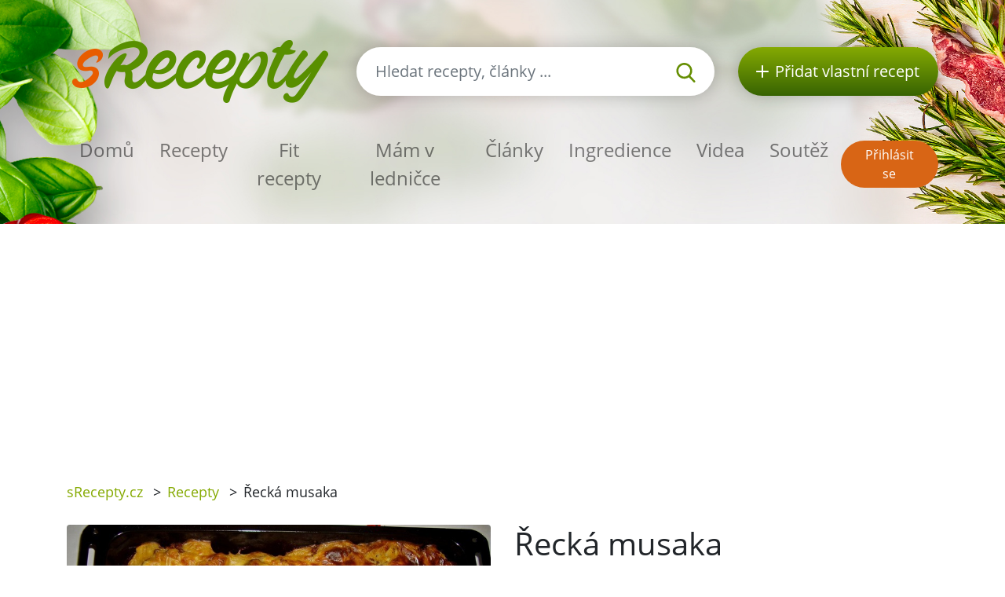

--- FILE ---
content_type: text/html; charset=utf-8
request_url: https://srecepty.cz/recka-musaka
body_size: 7399
content:
<!DOCTYPE html>
<html lang='cs'>
<head prefix='og: http://ogp.me/ns# fb: http://ogp.me/ns/fb#'>
<meta content='text/html; charset=UTF-8' http-equiv='Content-Type'>
<meta content='width=device-width, initial-scale=1.0' name='viewport'>
<title>Řecká musaka | Recept sRecepty.CZ</title>
<meta name="description" content="Tento recept na řeckou musaku je plný chuti a jednoduchý na přípravu. S pikantními kořením a zeleninou, tohle jídlo rozhodně nezklame. Vyzkoušejte ji ještě dnes!">
<meta name="keywords" content="recept, řecká musaka, lilek, cibule, sůl, česnek, olivový olej, hovězí mleté maso">
<link href='/rss.xml' rel='alternate' title='RSS 2.0' type='application/rss+xml'>
<meta property="og:site_name" content="sRecepty.cz" />
<meta property="og:title" content=" Řecká musaka  " />
<meta property="og:description" content="Tento recept na řeckou musaku je plný chuti a jednoduchý na přípravu. S pikantními kořením a zeleninou, tohle jídlo rozhodně nezklame. Vyzkoušejte ji ještě dnes!" />
<meta property="fb:app_id" content="433779656828109" />
<meta property="og:type" content="website" />
<meta property="og:url" content="https://srecepty.cz/recka-musaka" />
<meta property="og:image" content="https://srecepty.cz/system/images/87020/full.moussaka-1249606_1920.jpg?1556610720" />
<link href='https://srecepty.cz/recka-musaka' rel='canonical'>
<link href='https://srecepty.cz/recka-musaka.pdf' rel='alternate' title='PDF pro recept  Řecká musaka  ' type='application/pdf'>

<link rel="icon" type="image/x-icon" href="https://srecepty.cz/favicon.ico" />
<link rel="stylesheet" href="https://srecepty.cz/packs/css/application-61a6373b.css" />
<link rel="stylesheet" href="https://srecepty.cz/assets/application-bc940b97144cb0ef4799f55892c7bc737f4415352db15e87d70e04f3a8d553bc.css" media="all" />
<meta content='#678C00' name='theme-color'>
<meta name="csrf-param" content="authenticity_token" />
<meta name="csrf-token" content="_9Vk-FkPKknHAlVQAJtrwjOl34OHMbh2EIrlw_-by09TIAfsML7UMw_wyyommsFmL4lJOzGs1DbW64sm2EmsKw" />

<!-- Google Tag Manager -->
<script>(function(w,d,s,l,i){w[l]=w[l]||[];w[l].push({'gtm.start':
new Date().getTime(),event:'gtm.js'});var f=d.getElementsByTagName(s)[0],
j=d.createElement(s),dl=l!='dataLayer'?'&l='+l:'';j.async=true;j.src=
'https://www.googletagmanager.com/gtm.js?id='+i+dl;f.parentNode.insertBefore(j,f);
})(window,document,'script','dataLayer','GTM-TCT34HX');</script>
<!-- End Google Tag Manager -->

<script type='application/ld+json'>
{
  "@context": "https://schema.org/",
  "@type": "Recipe",
  "recipeCategory": "Obyčejný den, Řecká, Finančně náročnější, Klasika, Rodina, Hlavní chod",
  "keywords": " Řecká musaka  , Obyčejný den, Řecká, Finančně náročnější, Klasika, Rodina, Hlavní chod, lilek, cibule, sůl, česnek, olivový olej, hovězí mleté maso, petrželová nať, rajčatový protlak, sterilovaná rajčata, pepř, brambory, hladká mouka, máslo, mléko, bílý jogurt, vejce, parmazán/parmezán, strouhanka",
  "name": " Řecká musaka  ",
  "datePublished": "2010-04-29",
  "author": {
    "@type": "Person",
    "name": "s.sy",
    "url": "https://srecepty.cz/uzivatele/ssy"
  },
  "image": [
    "https://srecepty.cz/system/images/87020/full.moussaka-1249606_1920.jpg?1556610720"
  ],
  "description": "Tento recept na řeckou musaku je plný chuti a jednoduchý na přípravu. S pikantními kořením a zeleninou, tohle jídlo rozhodně nezklame. Vyzkoušejte ji ještě dnes!",
  "prepTime": "PT20M",
  "totalTime": "PT2H",
  "recipeYield": 6,
  "nutrition": {
    "@type": "NutritionInformation",
    "servingSize": "1",
    "calories": "518 kalorií",
    "fatContent": "30.0 g",
    "proteinContent": "36.8 g",
    "sugarContent": "0.3 g"
  },
  "recipeIngredient": [
    "2 lilky",
    "1 cibule",
    "lžíce soli",
    "2 stroužky česneku",
    "4 lžíce olivového oleje",
    "750 g mletého masa",
    "1 nasekaný svazek petrželky",
    "2 lžíce rajčatového protlaku",
    "800 g sterilovaných rajčat",
    "špetka pepře",
    "450 g brambor",
    "50 g hladká mouka",
    "50 g másla",
    "600 ml mléka",
    "200 g bílého jogurtu",
    "2 vejce",
    "4 lžíce parmazánu/parmezánu",
    "3 lžíce strouhanky"
  ],
  "recipeInstructions": [
    "Lilky očistíme, podélně nakrájíme na plátky a osolíme. Dáme na 30 min. odležet. Nasekanou cibuli a česnek zpěníme na 2 lžících oleje. Přidáme maso a opečeme je. Přimícháme petrželku, rajčata a protlak. Osolíme a opepříme. Dusíme 15 min.\n\nOloupané brambory nakrájíme na plátky. Krátce je předvaříme v osolené vodě a vyjmeme. Lilky osušíme a opečeme na 2 lžících oleje.\n\nTroubu předehřejeme na 180 °C. Z mouky a másla upražíme jíšku. Přilijeme mléko a provaříme. Dáme vychladnout. Do omáčky vmícháme jogurt, vejce a sýr. Osolíme a opepříme. Vymaštěnou formu vysypeme strouhankou a naplníme ji masem. Přikryjeme plátky brambor a lilků. Zalijeme omáčkou. Pečeme asi 50 min.\n"
  ],
  "recipeCuisine": [
    "Řecká"
  ],
  "review": [
    {
      "@type": "Review",
      "author": {
        "@type": "Person",
        "name": "palino"
      },
      "datePublished": "2017-03-21",
      "description": "musaka vydarená",
      "reviewRating": {
        "@type": "Rating",
        "bestRating": "5",
        "ratingValue": 4,
        "worstRating": "1"
      }
    },
    {
      "@type": "Review",
      "author": {
        "@type": "Person",
        "name": "majka"
      },
      "datePublished": "2017-09-17",
      "description": "dobrá grécka špecialita",
      "reviewRating": {
        "@type": "Rating",
        "bestRating": "5",
        "ratingValue": 3,
        "worstRating": "1"
      }
    },
    {
      "@type": "Review",
      "author": {
        "@type": "Person",
        "name": "Svetlana"
      },
      "datePublished": "2017-12-02",
      "description": "celkom chutná musaka",
      "reviewRating": {
        "@type": "Rating",
        "bestRating": "5",
        "ratingValue": 3,
        "worstRating": "1"
      }
    }
  ],
  "aggregateRating": {
    "@type": "AggregateRating",
    "ratingValue": 3.3,
    "reviewCount": 3,
    "bestRating": "5",
    "worstRating": "1"
  }
}
</script>

</head>
<body>

<div id='fb-root'></div>
<script>
  window.fbAsyncInit = function() {
    FB.init({
      appId      : "433779656828109",
      cookie     : true,
      xfbml      : true,
      version    : 'v22.0'
    });
    FB.Event.subscribe('edge.create', function(response) { $.ajax({data: {event_url: response, event_type: 'like'}, url: '/fb_events/create_event'});});
    FB.Event.subscribe('edge.remove', function(response) { $.ajax({data: {event_url: response, event_type: 'unlike'}, url: '/fb_events/create_event'});});
    FB.Event.subscribe('comment.create', function(response) { $.ajax({data: {event_url: response.href, event_type: 'comment'}, url: '/fb_events/create_event'});});
    FB.Event.subscribe('comment.remove', function(response) { $.ajax({data: {event_url: response.href, event_type: 'comment_remove'}, url: '/fb_events/create_event'});});
    FB.Event.subscribe('message.send', function(response) { $.ajax({data: {event_url: response, event_type: 'message_send'}, url: '/fb_events/create_event'});});
  };
  (function(d, s, id){
     var js, fjs = d.getElementsByTagName(s)[0];
     if (d.getElementById(id)) {return;}
     js = d.createElement(s); js.id = id;
     js.src = "//connect.facebook.net/cs_CZ/all.js";
     fjs.parentNode.insertBefore(js, fjs);
   }(document, 'script', 'facebook-jssdk'));
</script>





<header class='pt-5'>
<div class='backgrounds'></div>
<div class='mobile-wrapper fixed-top position-clear-lg no-rklms'>
<div class='container'>
<div class='row align-items-center'>
<div class='col-auto d-none d-lg-block'>
<a rel="nofollow" title="Recepty online" href="/"><img class="brand" alt="Logo portálu sRecepty" src="https://srecepty.cz/assets/layout/logo-cs-264a0970c87c1bed0dcf04f880f7ad7f81f451a8cfca29e5a9f1d305a26ce4b3.png" />
</a></div>
<div class='d-none d-lg-block col search'>
<a class='btn-search-collapse d-block d-lg-none' href='#'>
<img height="16" alt="Lupa" src="https://srecepty.cz/assets/images/search-8c028d92e04a75790c768cb42ab790864103c3dac88871da5e203e7ef2780490.svg" />
</a>
<form class="simple_form form-search d-none d-lg-block" novalidate="novalidate" action="/site_search" accept-charset="UTF-8" method="get"><div class='input-group'>
<input autocomplete='off' class='form-control form-control-lg search-input' name='site_search[query]' placeholder='Hledat recepty, články ...' type='search' value=''>
<div class='input-group-append'>
<button class='btn-search' type='submit'>
<img height="25" alt="Lupa" src="https://srecepty.cz/assets/images/search-8c028d92e04a75790c768cb42ab790864103c3dac88871da5e203e7ef2780490.svg" />
</button>
</div>
</div>
<div class='quick-search-results'></div>
</form><div class='home_links'>
</div>
</div>
<div class='d-none d-lg-block col-auto'>
<a class='btn-add-recipe' href='/stranky/zaregistrujte-se' rel='nofollow' title='Přidat vlastní recept'>
<img class="mr-lg-2" height="16" alt="Tlačítko přidat recept" src="https://srecepty.cz/assets/images/plus_w-824998565def02ded9829b6afb7633f2312a1e3bb193eb4befb48aa51379db94.svg" />
<span class='d-none d-lg-inline-block d-xl-none'>Recept</span>
<span class='d-none d-xl-inline-block'>Přidat vlastní recept</span>
</a>
</div>
<div class='col col-lg-12 py-lg-4'>
<nav class='navbar navbar-expand-lg navbar-light px-0'>
<a class='btn-search-collapse' data-target='#search-collapse' data-toggle='collapse' href='#'>
<img alt="Hledat recepty, články ..." height="34" src="https://srecepty.cz/assets/images/search-8c028d92e04a75790c768cb42ab790864103c3dac88871da5e203e7ef2780490.svg" />
</a>
<a href='/'><img class="brand d-lg-none" title="Recepty online" alt="Logo portálu sRecepty" src="https://srecepty.cz/assets/layout/logo-cs-264a0970c87c1bed0dcf04f880f7ad7f81f451a8cfca29e5a9f1d305a26ce4b3.png" /></a>
<button aria-controls='navigation' aria-expanded='false' aria-label='Toggle navigation' class='hamburger d-lg-none' data-target='#navigation' data-toggle='collapse' type='button'>
<span class='line'></span>
<span class='line'></span>
<span class='line'></span>
</button>
<div class='collapse navbar-collapse d-lg-none search py-3' id='search-collapse'>
<form class="simple_form form-search mobile" novalidate="novalidate" action="/site_search" accept-charset="UTF-8" method="get"><div class='input-group'>
<input autocomplete='off' class='form-control form-control-lg search-input' name='site_search[query]' placeholder='Hledat recepty, články ...' type='search' value=''>
<div class='input-group-append'>
<button class='btn-search' type='submit'>
<img alt="Hledat recepty, články ..." height="25" src="https://srecepty.cz/assets/images/search-8c028d92e04a75790c768cb42ab790864103c3dac88871da5e203e7ef2780490.svg" />
</button>
</div>
</div>
<input value="recipes" id="site_search_target2" class="hidden form-control" autocomplete="off" type="hidden" name="site_search[target]" />
<div class='quick-search-results'></div>
</form><div class='home_links mobile'>
</div>
</div>
<div class='collapse navbar-collapse mr-auto' id='navigation'>
<ul class='navbar-nav mr-auto main_navigation'>
<li class='nav-item'><a class="nav-link" rel="nofollow" title="Recepty online" href="/">Domů</a></li>
<li class='nav-item'><a class="nav-link" rel="nofollow" title="Recepty" href="/recepty?SortBy=random">Recepty</a></li>
<li class='nav-item'>
<a class="nav-link" rel="nofollow" title="Fit recepty" href="/recepty/fit?SortBy=random">Fit recepty</a>
</li>
<li><a class="nav-link" rel="nofollow" title="Mám v ledničce" href="/recepty/fridge">Mám v ledničce</a></li>
<li class='nav-item'><a class="nav-link" rel="nofollow" title="Články" href="/clanky">Články</a></li>
<li class='nav-item'><a class="nav-link" rel="nofollow" title="Ingredience" href="/ingredience">Ingredience</a></li>
<li class='nav-item'><a class="nav-link" rel="nofollow" title="Videa" href="/videa">Videa</a></li>
<li class='nav-item'><a class="nav-link" rel="nofollow" title="Soutěž" href="/stranky/soutez">Soutěž</a></li>
</ul>
<ul class='navbar-nav mt-2 mt-lg-0 text-center'>
<li class='nav-item my-1 d-block d-lg-none'>
<a class='btn-green-dark px-4' href='/stranky/zaregistrujte-se' rel='nofollow' title='Přidat vlastní recept'>Přidat vlastní recept</a>
</li>
<li class='nav-item my-1'>
<a class='btn-secondary' href='/users/sign_in' rel='nofollow' title='Přihlásit se'>Přihlásit se</a>
</li>
</ul>
</div>
</nav>
</div>
</div>
</div>
</div>
</header>

<main>
<section class='py-3'>
<div class='container'>
<div class='row'>
<div class='col-8'>
<div class='breadcrumbs'>
<nav aria-label='breadcrumb'>
<ul class='breadcrumb'>
<li class=''>
<a title="sRecepty.cz" href="/">sRecepty.cz</a>
<span class='divider ml-2 mr-2'>></span>
</li>
<li class=''>
<a title="Recepty" href="/recepty">Recepty</a>
<span class='divider ml-2 mr-2'>></span>
</li>
<li class='current'>
 Řecká musaka  
<span class='divider ml-2 mr-2'>></span>
</li>
</ul>
</nav>
</div>
</div>
<div class='col-4'>
<div class='text-right mt-3'>
<div class='fb-like' data-action='like' data-href='/recka-musaka' data-layout='button' data-show-faces='false'></div>
</div>
</div>
</div>
</div>
</section>
<section class='pb-5'>
<div class='container'>
<div class='row'>
<div class='col-lg-6'>
<div class='slick-foods baguette'>
<a class='item' data-caption=' Řecká musaka  ' href='/system/images/87020/full.moussaka-1249606_1920.jpg?1556610720'>
<img class="img-fluid rounded" alt=" Řecká musaka  " src="https://srecepty.cz/system/images/87020/full.moussaka-1249606_1920.jpg?1556610720" />
</a>
</div>
</div>
<div class='col-lg-6'>
<h1 class='mt-3 mt-lg-0'> Řecká musaka  </h1>
<div class='row'>
<div class='col-auto pt-3'>
<h2 class='h5'>Obtížnost</h2>
<div class='star'>
<img height="16" alt="Plná hvězdička u hodnocení" src="https://srecepty.cz/assets/images/star_g-57648bee476fd79c242fc822efc006a5e37616b2eb526f37687e79771735f8a2.svg" />
<img height="16" alt="Plná hvězdička u hodnocení" src="https://srecepty.cz/assets/images/star_g-57648bee476fd79c242fc822efc006a5e37616b2eb526f37687e79771735f8a2.svg" />
<img height="16" alt="Plná hvězdička u hodnocení" src="https://srecepty.cz/assets/images/star_g-57648bee476fd79c242fc822efc006a5e37616b2eb526f37687e79771735f8a2.svg" />
<img height="16" alt="Prázdná hvězdička u hodnocení" src="https://srecepty.cz/assets/images/star_bg-c3bbd9ac079f4798cdaca30fa3333c5a99447ec3e1469d032dc8e5a4a5f0e18b.svg" />
<img height="16" alt="Prázdná hvězdička u hodnocení" src="https://srecepty.cz/assets/images/star_bg-c3bbd9ac079f4798cdaca30fa3333c5a99447ec3e1469d032dc8e5a4a5f0e18b.svg" />

</div>
</div>
<div class='col-auto pt-3'>
<h2 class='h5'>Čas přípravy</h2>
<div><span>
20min
</span>
</div>
</div>
<div class='col-auto pt-3'>
<h5>Čas vaření</h5>
<div><span>
1h 40min
</span>
</div>
</div>
<div class='col-auto pt-3'>
<h2 class='h5'>Celkový čas</h2>
<div><span>
2h 0min
</span>
</div>
</div>
<div class='col-auto pt-3'>
<h2 class='h5'>Porce</h2>
<div><select name="servings" id="servings" class="servings_changer form-control"><option value="3">3</option>
<option selected="selected" value="6">6</option>
<option value="12">12</option>
<option value="18">18</option>
<option value="24">24</option></select>
</div>
</div>
</div>
<hr class='my-4'>
<h2 class='h5'>Nutriční hodnoty</h2>
<div class='calories_wrapper' data-recipe-id='recka-musaka'>
<div class='row'>
<div class='col-auto py-2'>
<span>3108</span>
kalorií
</div>
<div class='col-auto py-2'>
<span>2.0g</span>
cukrů
</div>
<div class='col-auto py-2'>
<span>180.0g</span>
tuků
</div>
<div class='col-auto py-2'>
<span>221.0g</span>
bílkovin
</div>
</div>

</div>
<hr class='my-4'>
<div class='row'>
<div class='col-sm-6'>
<div class='pt-2'>
<i class="fa fa-print text-primary"></i>
<a target="_blank" rel="nofollow" class="text-normal" title="Vytisknout PDF" href="/recka-musaka.pdf">Vytisknout PDF</a>
</div>
<div class='pt-2'>
<i class="fa fa-qrcode text-primary"></i>
<a rel="nofollow" class="text-normal" data-fancybox="qrcode" title="Získat QR kód receptu" href="http://api.qrserver.com/v1/create-qr-code/?size=200x200&amp;data=https://srecepty.cz/recka-musaka">Získat QR kód receptu</a>
</div>
<div class='pt-2'>
<i class="fa fa-user text-primary"></i>
<a rel="nofollow" class="text-normal send-to-friend" title="Poslat recept příteli" href="#">Poslat recept příteli</a>
<div class='hide'>Nejdříve se musíte přihlásit
</div>
</div>
</div>
<div class='col-sm-6'>
<div class='pt-2'>
<i class="fa fa-rss text-primary"></i>
<a data-url="/recepty/recka-musaka/subscribe" rel="nofollow" class="text-normal add-to-subscribed" title="Odebírat podobné recepty" href="#">Odebírat podobné recepty</a>
</div>
<div class='pt-2'>
<i class="fa fa-star text-primary"></i>
<a data-url="/oblibene-recepty/add_to_list?recipe_id=4396" rel="nofollow" class="text-normal add-to-favorite" title="Označit jako oblíbený" href="#">Označit jako oblíbený</a>
</div>
<div class='pt-2'>
<i class="fa fa-book text-primary"></i>
<a rel="nofollow" class="text-normal add-to-cookbook" title="Přidat do kuchařky" href="#">Přidat do kuchařky</a>
<div class='hide'><p>Nejdříve se musíte přihlásit</p>
</div>
</div>
</div>
</div>
<hr class='my-4'>
</div>
<div class='col-lg-6'>
<h2 class='h5'>Příprava</h2>
<p>Lilky očistíme, podélně nakrájíme na plátky a osolíme. Dáme na 30 min. odležet. Nasekanou cibuli a česnek zpěníme na 2 lžících oleje. Přidáme maso a opečeme je. Přimícháme petrželku, rajčata a protlak. Osolíme a opepříme. Dusíme 15 min.</p>

<p>Oloupané brambory nakrájíme na plátky. Krátce je předvaříme v osolené vodě a vyjmeme. Lilky osušíme a opečeme na 2 lžících oleje.</p>

<p>Troubu předehřejeme na 180 °C. Z mouky a másla upražíme jíšku. Přilijeme mléko a provaříme. Dáme vychladnout. Do omáčky vmícháme jogurt, vejce a sýr. Osolíme a opepříme. Vymaštěnou formu vysypeme strouhankou a naplníme ji masem. Přikryjeme plátky brambor a lilků. Zalijeme omáčkou. Pečeme asi 50 min.
</p>
<div class='row align-items-center mt-3 mt-lg-5 mb-5'>
<div class='col-auto'>
přidejte na:
</div>
<div class='col-auto'>
<a class='d-inline-block' href='https://www.facebook.com/share.php?u=https://srecepty.cz/recka-musaka' rel='nofollow' target='_blank' title='Facebook'>
<img height="45" alt="Facebook ikona" src="https://srecepty.cz/assets/images/facebook-cc09f7be04ec46b44a0c9417d6ec946360faa8f439c36a28c1ec97d87725ad88.png" />
</a>
</div>
<div class='col-auto'>
<a class='d-inline-block' href='https://pinterest.com/pin/create/link/?url=https://srecepty.cz/recka-musaka' rel='nofollow' target='_blank' title='Pinterest'>
<img height="45" alt="Pinterest ikona" src="https://srecepty.cz/assets/images/pinterest-e59f6b9137bf09d42c76af80dec3f2ecac120b21fb20ffdd2a61256174e0380e.png" />
</a>
</div>
<div class='col-auto'>
<a class='d-inline-block' href='https://twitter.com/share?text=+Řecká+musaka++&amp;url=https://srecepty.cz/recka-musaka' rel='nofollow' target='_blank' title='Twitter'>
<img height="45" alt="Twitter ikona" src="https://srecepty.cz/assets/images/twitter-e10e1df573173720b76622ca4734a2167db6a22442507225ba91b6c1481e0625.png" />
</a>
</div>
</div>

<a title="s.sy" href="/uzivatele/ssy">s.sy</a>
<p>29. 04. 2010</p>
</div>
<div class='col-lg-6'>
<div class='row'>
<div class='col-sm-6'>
<h2 class='h5'>Ingredience</h2>
<ul class='text-green ingredients-ul'>
<li class='py-1'>
<a title="Lilek" href="/ingredience/lilek">2 lilky</a>
</li>
<li class='py-1'>
<a title="Cibule" href="/ingredience/cibule">1 cibule</a>
</li>
<li class='py-1'>
<a title="Sůl" href="/ingredience/sul">lžíce soli</a>
</li>
<li class='py-1'>
<a title="Česnek" href="/ingredience/cesnek">2 stroužky česneku</a>
</li>
<li class='py-1'>
<a title="Olivový olej" href="/ingredience/olivovy-olej">4 lžíce olivového oleje</a>
</li>
<li class='py-1'>
<a title="Hovězí mleté maso" href="/ingredience/hovezi-mlete-maso">750 g mletého masa</a>
</li>
<li class='py-1'>
<a title="Petrželová nať" href="/ingredience/petrzelova-nat-1">1 nasekaný svazek petrželky</a>
</li>
<li class='py-1'>
<a title="Rajčatový protlak" href="/ingredience/rajcatovy-protlak">2 lžíce rajčatového protlaku</a>
</li>
<li class='py-1'>
<a title="Sterilovaná rajčata" href="/ingredience/sterilovana-rajcata">800 g sterilovaných rajčat</a>
</li>
<li class='py-1'>
<a title="Pepř" href="/ingredience/pepr">špetka pepře</a>
</li>
<li class='py-1'>
<a title="Brambory" href="/ingredience/brambory">450 g brambor</a>
</li>
<li class='py-1'>
<a title="Hladká mouka" href="/ingredience/hladka-mouka">50 g hladká mouka</a>
</li>
<li class='py-1'>
<a title="Máslo" href="/ingredience/maslo">50 g másla</a>
</li>
<li class='py-1'>
<a title="Mléko" href="/ingredience/mleko">600 ml mléka</a>
</li>
<li class='py-1'>
<a title="Bílý jogurt" href="/ingredience/bily-jogurt">200 g bílého jogurtu</a>
</li>
<li class='py-1'>
<a title="Vejce" href="/ingredience/vejce">2 vejce</a>
</li>
<li class='py-1'>
<a title="Parmazán/parmezán" href="/ingredience/parmazanparmezan">4 lžíce parmazánu/parmezánu</a>
</li>
<li class='py-1'>
<a title="Strouhanka" href="/ingredience/strouhanka">3 lžíce strouhanky</a>
</li>

</ul>
</div>
<div class='col-sm-6 pt-4 pt-sm-0'>
<h2 class='h5'>Kategorie</h2>
<ul class='tags'>
<li class='tag-item'>
<a class="btn-tertiary" title="Obyčejný den" href="/kategorie-receptu/obycejny-den/recepty">Obyčejný den</a>
</li>
<li class='tag-item'>
<a class="btn-tertiary" title="Řecká" href="/kategorie-receptu/recka/recepty">Řecká</a>
</li>
<li class='tag-item'>
<a class="btn-tertiary" title="Finančně náročnější" href="/kategorie-receptu/financne-narocnejsi/recepty">Finančně náročnější</a>
</li>
<li class='tag-item'>
<a class="btn-tertiary" title="Klasika" href="/kategorie-receptu/klasika/recepty">Klasika</a>
</li>
<li class='tag-item'>
<a class="btn-tertiary" title="Rodina" href="/kategorie-receptu/rodina/recepty">Rodina</a>
</li>
<li class='tag-item'>
<a class="btn-tertiary" title="Hlavní chod" href="/kategorie-receptu/hlavni-chod/recepty">Hlavní chod</a>
</li>
</ul>
</div>
</div>
</div>
</div>
<h3 class='mt-4'>Další recepty</h3>
<div class='row recensions'>
<div class='col-sm-8 col-md-4 py-3'>
<a class="text-normal" title="Staročeský medovník" href="/starocesky-medovnik"><div class='row item'>
<div class='col-gi-6 pr-sm-0'>
<div class='wrapper-img'>
<img class="img-fluid" alt="Staročeský medovník" src="https://srecepty.cz/system/images/6055/carousel.56929.JPG?1556608140" />
<div class='inner-text'>
<div class='time'><span>
13h 20min
</span>
</div>
</div>
</div>
</div>
<div class='col-gi-6 pt-xl-3 pt-3 pt-gi-0 small-xl'>
<p class='h4 text-normal'>Staročeský medovník</p>
</div>
</div>
</a></div>
<div class='col-sm-8 col-md-4 py-3'>
<a class="text-normal" title="Potahová hmota na dorty (marcipánová)" href="/potahova-hmota-na-dorty-marcipanova"><div class='row item'>
<div class='col-gi-6 pr-sm-0'>
<div class='wrapper-img'>
<img class="img-fluid" alt="Potahová hmota na dorty (marcipánová)" src="https://srecepty.cz/system/images/5686/carousel.48186.JPG?1556608080" />
<div class='inner-text'>
<div class='time'><span>
20min
</span>
</div>
</div>
</div>
</div>
<div class='col-gi-6 pt-xl-3 pt-3 pt-gi-0 small-xl'>
<p class='h4 text-normal'>Potahová hmota na dorty (marcipánová)</p>
</div>
</div>
</a></div>
<div class='col-sm-8 col-md-4 py-3'>
<a class="text-normal" title="Plněná vepřová panenka" href="/plnena-veprova-panenka-1"><div class='row item'>
<div class='col-gi-6 pr-sm-0'>
<div class='wrapper-img'>
<img class="img-fluid" alt="Plněná vepřová panenka" src="https://srecepty.cz/system/images/2678/carousel.5867.JPG?1556607240" />
<div class='inner-text'>
<div class='time'><span>
2h 30min
</span>
</div>
</div>
</div>
</div>
<div class='col-gi-6 pt-xl-3 pt-3 pt-gi-0 small-xl'>
<p class='h4 text-normal'>Plněná vepřová panenka</p>
</div>
</div>
</a></div>
</div>

<hr>
<div class='row'>
<div class='col-lg-12'>
<h3 class='with-link'>Recenze</h3>
<a rel="nofollow" title="Přidat recenzi" class="btn btn-primary add-review-link-not-logged mb-3" href="#">Přidat recenzi</a>
<div id='review-form'></div>
<div class='reviews'>
<div class='media' id='review-15849' style='margin-bottom: 5px;'>
<a class="mr-3" style="margin-top: 10px;" title="palino" href="/uzivatele/palino"><img alt='Chybějící obrázek' class='hidden-phone' src='https://srecepty.cz/assets/missing/users/medium-415acfedc42211f445dfe4561f9c3c295e328a0fc026e2c64168a784d61c9c4b.gif'>
</a><div class='media-body'>
<div class='review-stars'>
<img height="16" alt="Plná hvězdička u hodnocení" src="https://srecepty.cz/assets/images/star_g-57648bee476fd79c242fc822efc006a5e37616b2eb526f37687e79771735f8a2.svg" />
<img height="16" alt="Plná hvězdička u hodnocení" src="https://srecepty.cz/assets/images/star_g-57648bee476fd79c242fc822efc006a5e37616b2eb526f37687e79771735f8a2.svg" />
<img height="16" alt="Plná hvězdička u hodnocení" src="https://srecepty.cz/assets/images/star_g-57648bee476fd79c242fc822efc006a5e37616b2eb526f37687e79771735f8a2.svg" />
<img height="16" alt="Plná hvězdička u hodnocení" src="https://srecepty.cz/assets/images/star_g-57648bee476fd79c242fc822efc006a5e37616b2eb526f37687e79771735f8a2.svg" />
<img height="16" alt="Prázdná hvězdička u hodnocení" src="https://srecepty.cz/assets/images/star_bg-c3bbd9ac079f4798cdaca30fa3333c5a99447ec3e1469d032dc8e5a4a5f0e18b.svg" />
</div>
musaka vydarená
<br>
<em>
<a title="palino" href="/uzivatele/palino">palino</a>
</em>
<em>21. 03. 2017, 20:22</em>

</div>
</div>
<div class='media' id='review-18467' style='margin-bottom: 5px;'>
<a class="mr-3" style="margin-top: 10px;" title="majka" href="/uzivatele/majka--2"><img alt='Chybějící obrázek' class='hidden-phone' src='https://srecepty.cz/assets/missing/users/medium-415acfedc42211f445dfe4561f9c3c295e328a0fc026e2c64168a784d61c9c4b.gif'>
</a><div class='media-body'>
<div class='review-stars'>
<img height="16" alt="Plná hvězdička u hodnocení" src="https://srecepty.cz/assets/images/star_g-57648bee476fd79c242fc822efc006a5e37616b2eb526f37687e79771735f8a2.svg" />
<img height="16" alt="Plná hvězdička u hodnocení" src="https://srecepty.cz/assets/images/star_g-57648bee476fd79c242fc822efc006a5e37616b2eb526f37687e79771735f8a2.svg" />
<img height="16" alt="Plná hvězdička u hodnocení" src="https://srecepty.cz/assets/images/star_g-57648bee476fd79c242fc822efc006a5e37616b2eb526f37687e79771735f8a2.svg" />
<img height="16" alt="Prázdná hvězdička u hodnocení" src="https://srecepty.cz/assets/images/star_bg-c3bbd9ac079f4798cdaca30fa3333c5a99447ec3e1469d032dc8e5a4a5f0e18b.svg" />
<img height="16" alt="Prázdná hvězdička u hodnocení" src="https://srecepty.cz/assets/images/star_bg-c3bbd9ac079f4798cdaca30fa3333c5a99447ec3e1469d032dc8e5a4a5f0e18b.svg" />
</div>
dobrá grécka špecialita
<br>
<em>
<a title="majka" href="/uzivatele/majka--2">majka</a>
</em>
<em>17. 09. 2017, 19:57</em>

</div>
</div>
<div class='media' id='review-19349' style='margin-bottom: 5px;'>
<a class="mr-3" style="margin-top: 10px;" title="Svetlana" href="/uzivatele/svetlana"><img alt='Chybějící obrázek' class='hidden-phone' src='https://srecepty.cz/assets/missing/users/medium-415acfedc42211f445dfe4561f9c3c295e328a0fc026e2c64168a784d61c9c4b.gif'>
</a><div class='media-body'>
<div class='review-stars'>
<img height="16" alt="Plná hvězdička u hodnocení" src="https://srecepty.cz/assets/images/star_g-57648bee476fd79c242fc822efc006a5e37616b2eb526f37687e79771735f8a2.svg" />
<img height="16" alt="Plná hvězdička u hodnocení" src="https://srecepty.cz/assets/images/star_g-57648bee476fd79c242fc822efc006a5e37616b2eb526f37687e79771735f8a2.svg" />
<img height="16" alt="Plná hvězdička u hodnocení" src="https://srecepty.cz/assets/images/star_g-57648bee476fd79c242fc822efc006a5e37616b2eb526f37687e79771735f8a2.svg" />
<img height="16" alt="Prázdná hvězdička u hodnocení" src="https://srecepty.cz/assets/images/star_bg-c3bbd9ac079f4798cdaca30fa3333c5a99447ec3e1469d032dc8e5a4a5f0e18b.svg" />
<img height="16" alt="Prázdná hvězdička u hodnocení" src="https://srecepty.cz/assets/images/star_bg-c3bbd9ac079f4798cdaca30fa3333c5a99447ec3e1469d032dc8e5a4a5f0e18b.svg" />
</div>
celkom chutná musaka
<br>
<em>
<a title="Svetlana" href="/uzivatele/svetlana">Svetlana</a>
</em>
<em>02. 12. 2017, 22:42</em>

</div>
</div>

</div>
</div>
</div>
</div>
</section>

<section class='bg-lgrey py-5'>
<div class='container'>
<div class='row'>
<div class='px-lg-5 py-3 col-lg-6'>
<div class='row'>
<div class='col-6 pr-1'>
<a rel="nofollow" title="Stažení mobilní aplikace sRecepty zdarma na Google Play" target="_blank" href="https://play.google.com/store/apps/details?id=com.generalrecipe.srecipes"><img class="img-fluid" alt="Ikona Google Play" src="https://srecepty.cz/assets/android-b04732997131d6d18d70926c2e41c0b02da4feb85d7e5be88b92e4a0264710b8.png" />
</a></div>
<div class='col-6 pl-1'>
<a rel="nofollow" title="Stažení mobilní aplikace sRecepty zdarma na Apple Store" target="_blank" href="https://apps.apple.com/us/app/srecepty/id1188229702?l=cs&amp;ls=1"><img class="img-fluid" alt="Ikona Apple Store" src="https://srecepty.cz/assets/ios-80875eff70b973382fe13f531e2b9447d33bdbe3939454210dc62f12b94e7aa7.png" />
</a></div>
</div>
</div>
<div class='py-3 col-lg-6'>
<div>&copy; 2026, Railsformers s.r.o.</div>
<div class='mt-4 font-weight-bold'>
<a class="color-inherit" rel="nofollow" title="Reklama" href="/stranky/reklama">Reklama</a>
|
<a class="color-inherit" rel="nofollow" title="Provozní podmínky" href="/stranky/provozni-podminky">Provozní podmínky</a>
|
<a class="color-inherit" rel="nofollow" title="Kontakt" href="/stranky/kontakt">Kontakt</a>
|
<a class="color-inherit" rel="nofollow" title="O provozovateli" href="/stranky/o-provozovateli">O provozovateli</a>
|
<a class="color-inherit" rel="nofollow" title="Zásady ochrany osobních údajů" href="/stranky/gdpr">Zásady ochrany osobních údajů</a>
|
<a class="color-inherit" rel="nofollow" title="Cookies" href="/stranky/cookies">Cookies</a>
|
<a data-cc="c-settings" class="color-inherit" rel="nofollow" data-remote="true" href="javascript:void(0);">Nastavení Cookies</a>
|
<a class="color-inherit" rel="nofollow" title="Nápověda" href="/helps">Nápověda</a>
</div>
</div>
</div>
</div>
</section>

</main>
<!-- Google Tag Manager (noscript) -->
<noscript><iframe src="https://www.googletagmanager.com/ns.html?id=GTM-TCT34HX"
height="0" width="0" style="display:none;visibility:hidden"></iframe></noscript>
<!-- End Google Tag Manager (noscript) -->
<script src="https://srecepty.cz/packs/js/application-abb250613e2f6bb59fa4.js"></script>
<script src="https://srecepty.cz/assets/application-f15720fba4fd6248c8104efe8a38b2ec963aff3d90ad57c61f11640fb4313282.js"></script>

</body>
</html>


--- FILE ---
content_type: text/html; charset=utf-8
request_url: https://www.google.com/recaptcha/api2/aframe
body_size: 248
content:
<!DOCTYPE HTML><html><head><meta http-equiv="content-type" content="text/html; charset=UTF-8"></head><body><script nonce="PlE29hK9A2Jfp6Q7cRTi9w">/** Anti-fraud and anti-abuse applications only. See google.com/recaptcha */ try{var clients={'sodar':'https://pagead2.googlesyndication.com/pagead/sodar?'};window.addEventListener("message",function(a){try{if(a.source===window.parent){var b=JSON.parse(a.data);var c=clients[b['id']];if(c){var d=document.createElement('img');d.src=c+b['params']+'&rc='+(localStorage.getItem("rc::a")?sessionStorage.getItem("rc::b"):"");window.document.body.appendChild(d);sessionStorage.setItem("rc::e",parseInt(sessionStorage.getItem("rc::e")||0)+1);localStorage.setItem("rc::h",'1768919051018');}}}catch(b){}});window.parent.postMessage("_grecaptcha_ready", "*");}catch(b){}</script></body></html>